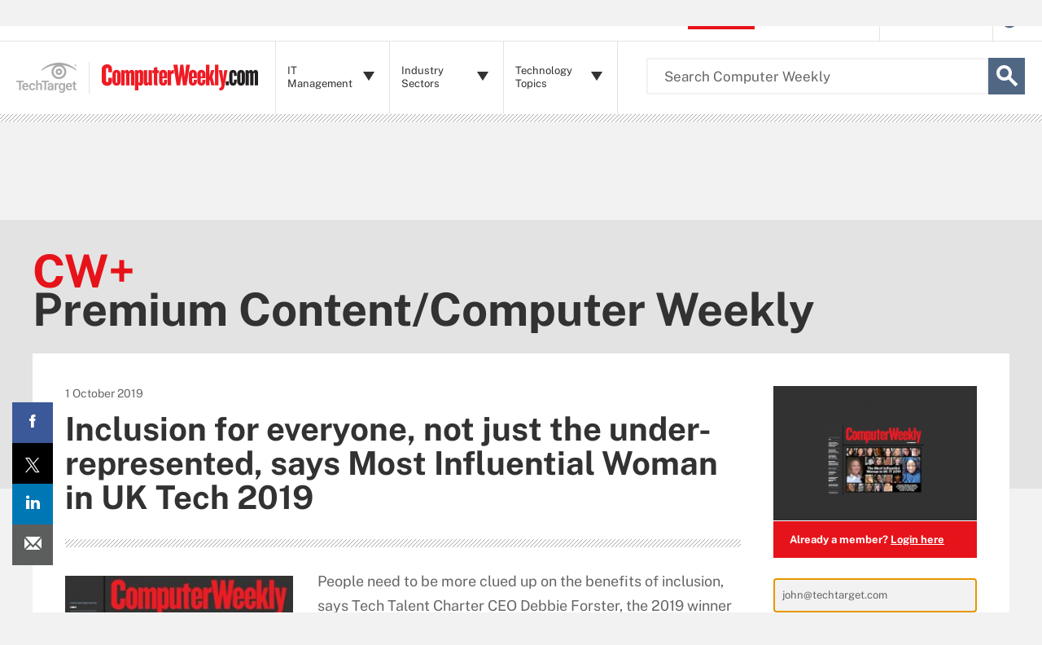

--- FILE ---
content_type: text/html;charset=UTF-8
request_url: https://www.computerweekly.com/ezine/Computer-Weekly/The-most-influential-women-in-UK-technology-2019/Inclusion-for-everyone-not-just-the-under-represented-says-Most-Influential-Woman-in-UK-Tech-2019
body_size: 16916
content:
<!DOCTYPE html>

<!--[if gt IE 8]><!--><html class="no-js gt-ie8" dir="ltr" lang="en" prefix="og: http://ogp.me/ns#" null><!--<![endif]-->
<head>
	<link rel="dns-prefetch" href="https://s.dpmsrv.com/"/>
<link rel="dns-prefetch" href="https://cdn.doubleverify.com/"/>
<link rel="dns-prefetch" href="https://cdn.optimizely.com/"/>
<link rel="dns-prefetch" href="https://www.googletagmanager.com/"/>
<link rel="dns-prefetch" href="https://pagead2.googlesyndication.com/"/>
<link rel="dns-prefetch" href="https://securepubads.g.doubleclick.net/"/>
<link rel="dns-prefetch" href="https://static.chartbeat.com/"/>



    <link rel='preload' href='/rms/ux/responsive/fonts/PublicSans-Regular.woff2' as='font' type='font/woff2' crossorigin>
<meta charset="utf-8" />
			<meta http-equiv="X-UA-Compatible" content="IE=edge,chrome=1" />
			<title>Inclusion for everyone, not just the under-represented, says Most Influential Woman in UK Tech 2019</title>
			<meta name="viewport" content="width=device-width,initial-scale=1" />
			<meta name="description" content="People need to be more clued up on the benefits of inclusion, says Tech Talent Charter CEO Debbie Forster, the 2019 winner of Computer Weekly&rsquo;s Most Influential Woman in UK Technology accolade." />
			<meta name="robots" content="noodp,NOINDEX" />
			<link rel="canonical" href="https://www.computerweekly.com/ezine/Computer-Weekly/The-most-influential-women-in-UK-technology-2019/Inclusion-for-everyone-not-just-the-under-represented-says-Most-Influential-Woman-in-UK-Tech-2019" />
			<meta property="og:title" content="Inclusion for everyone, not just the under-represented, says Most Influential Woman in UK Tech 2019" />
			<meta property="og:site_name" content="ComputerWeekly.com" />
			<meta property="og:url" content="https://www.computerweekly.com/ezine/Computer-Weekly/The-most-influential-women-in-UK-technology-2019/Inclusion-for-everyone-not-just-the-under-represented-says-Most-Influential-Woman-in-UK-Tech-2019" />
			<meta property="og:description" content="People need to be more clued up on the benefits of inclusion, says Tech Talent Charter CEO Debbie Forster, the 2019 winner of Computer Weekly&rsquo;s Most Influential Woman in UK Technology accolade." />
			<meta property="fb:app_id" content="1528871824046027" />
			<meta property="og:type" content="article" />
			<meta property="og:locale" content="en_GB" />
			<meta property="article:publisher" content="https://www.facebook.com/computerweekly" />
			<meta name="twitter:card" content="summary_large_image" />
			<meta name="twitter:site" content="@computerweekly" />
			<meta name="twitter:title" content="Inclusion for everyone, not just the under-represented, says Most I..." />
			<meta name="twitter:description" content="People need to be more clued up on the benefits of inclusion, says Tech Talent Charter CEO Debbie Forster, the 2019 winner of Computer Weekly&rsquo;s Most Influential Woman in UK Technology accolade." />
			<meta property="og:image" content="https://www.computerweekly.com/rms/computerweekly/CWE-011019-cover-252px.jpg" />
			<meta name="twitter:image" content="https://www.computerweekly.com/rms/computerweekly/CWE-011019-cover-252px.jpg" />
			<script src="https://www.computerweekly.com/rms/ux/responsive/js/libs/jquery-1.10.2.min.js" type="475c1eec5f73d486dcb146d7-text/javascript"></script><link rel="stylesheet" href="https://www.computerweekly.com/rms/ux/responsive/css/main.css?v=9.75"><script src="https://www.computerweekly.com/cmp/sourcepoint/gdprTCFv2-config.min.js?v=9.75" type="475c1eec5f73d486dcb146d7-text/javascript"></script><script src="https://www.computerweekly.com/cmp/sourcepoint/ccpa-config.min.js?v=9.75" type="475c1eec5f73d486dcb146d7-text/javascript"></script><script src="https://www.computerweekly.com/cmp/ttCmpApi.min.js?v=9.75" type="475c1eec5f73d486dcb146d7-text/javascript"></script><script src="https://www.computerweekly.com/rms/ux/responsive/js/responsive.min.js?v=9.75" type="475c1eec5f73d486dcb146d7-text/javascript"></script><link rel="stylesheet" href="https://www.computerweekly.com/rms/ux/responsive/css/computerweekly.css"><script type="475c1eec5f73d486dcb146d7-text/javascript">
TT("page", {"contentAge":2307,"topical":true,"techtax":"12010,12066,51453,12014","isCFBotEnabledSite":"false","appCode":"114","uaid":"UA-19047342-14","industrytaxGTM":"(0)(0)(0) ","parentTopicId":"2240036594","zone":"EZINEARTICLE","isSearchsite":true,"id":"f992a67ea368d610VgnVCM1000002901c80aRCRD","contentType":"EZINEARTICLE","showRightRailOverlay":"false","siteType":"editorial","audience":"USA","wordCount":0,"userRegLib":"https://users.techtarget.com/registration/js/userreg-lib.js","uidType":"content","collection":"NONE","pubDate":"2019-10-01","topicId":"450424468","adId":"252471590","pubYear":"2019","pubMonthYear":"10/2019","markettax":"221,223,224,225,3987,226,470,350,227,375,372,373,374,377,371,370,376,228,3991,229,230","gadText":"-ADS BY GOOGLE","parentTopicName":"IT careers and IT skills","configCharCount":110,"siteName":"ComputerWeekly","uid":"252471590","allowedPages":1,"isDBEnabledSite":"true","adAbbr":"CW","isServerSideMetering":"false","markettax_ranked":"221 significant,223 significant,224 significant,225 significant,3987 significant,226 significant,470 significant,350 significant,227 significant,375 significant,372 significant,373 significant,374 significant,377 significant,371 significant,370 significant,376 significant,228 significant,3991 significant,229 significant,230 significant","siteClass":"CW","ga":true,"lang":"en","inlineLinkCount":0,"regTopicName":"IT Jobs, Skills and Careers","timestamp":"2026-01-24 14:50:45","hasVideo":"false","homeAdId":"2240035941","techtax_ranked":"12010 significant,12066 significant,51453 major,12014 significant","regTopicId":"1541296","sponsored":true,"membersOnly":true,"techtaxGTM":"(1)(3)(0) 12010,12066,51453,12014","ttgtRegHost":"https://users.techtarget.com","atHost":"https://go.techtarget.com","regHost":"https://users.computerweekly.com","markettaxGTM":"(0)(22)(0) 221,223,224,225,3987,226,470,350,227,375,372,373,374,377,371,370,376,228,3991,229,230,358","pageIndex":0,"siteId":222,"topicName":"Diversity in IT","topicIds":["450424468"],"showLeadGenOverlay":"true","gaSiteAcct":"UA-19047342-14"});
</script>

<!-- Begin Chartbeat -->
		<script type="475c1eec5f73d486dcb146d7-text/javascript">var _sf_startpt=(new Date()).getTime();</script><!-- End Chartbeat -->
	<link rel="shortcut icon" type="image/x-icon" href="/favicon.ico">
	<link rel="apple-touch-icon" sizes="144×144" href="/apple-touch-icon-144x144.png">
	<link rel="apple-touch-icon" sizes="114×114" href="/apple-touch-icon-114x114.png">
	<link rel="apple-touch-icon" sizes="72×72" href="/apple-touch-icon-72x72.png">
	<link rel="apple-touch-icon" href="/apple-touch-icon-precomposed.png">
	<link rel="apple-touch-icon-precomposed" sizes="144×144" href="/apple-touch-icon-144x144-precomposed.png">
	<link rel="apple-touch-icon-precomposed" sizes="114×114" href="/apple-touch-icon-114x114-precomposed.png">
	<link rel="apple-touch-icon-precomposed" sizes="72×72" href="/apple-touch-icon-72x72-precomposed.png">
	<link rel="apple-touch-icon-precomposed" href="/apple-touch-icon-precomposed.png">

	</head>
<body id="ezineDetailLogin" class="reg-login">
	<!-- Begin Google Tag Manager -->
		<noscript><iframe src="//www.googletagmanager.com/ns.html?id=GTM-PWWZSH" height="0" width="0" style="display:none;visibility:hidden"></iframe></noscript><script type="475c1eec5f73d486dcb146d7-text/javascript">(function(w,d,s,l,i){w[l]=w[l]||[];w[l].push({'gtm.start':new Date().getTime(),event:'gtm.js'});var f=d.getElementsByTagName(s)[0],j=d.createElement(s),dl=l!='dataLayer'?'&l='+l:'';j.async=true;j.src='//www.googletagmanager.com/gtm.js?id='+i+dl;f.parentNode.insertBefore(j,f);})(window,document,'script','dataLayer','GTM-PWWZSH');</script><noscript><iframe src="//www.googletagmanager.com/ns.html?id=GTM-MKCV6V9" height="0" width="0" style="display:none;visibility:hidden"></iframe></noscript><script type="475c1eec5f73d486dcb146d7-text/javascript">(function(w,d,s,l,i){w[l]=w[l]||[];w[l].push({'gtm.start':new Date().getTime(),event:'gtm.js'});var f=d.getElementsByTagName(s)[0],j=d.createElement(s),dl=l!='dataLayer'?'&l='+l:'';j.async=true;j.src='//www.googletagmanager.com/gtm.js?id='+i+dl;f.parentNode.insertBefore(j,f);})(window,document,'script','dataLayer','GTM-MKCV6V9');</script><!-- End Google Tag Manager -->
	<div id="site-container" class="site-container">
		<!-- PinnedNavBarController, generated at 16:52:10 Fri Jan 23, 2026, by cds1 -->
<!-- AdsController, generated at 16:52:10 Fri Jan 23, 2026, by cds1 -->
<div id="interstitial" class="ad ad-ist"><script type="475c1eec5f73d486dcb146d7-text/javascript">GPT.display('interstitial')</script></div><div class="cls-hlb-wrapper-mobile">
<div class="ad-wrapper header-leaderboard ad-mobile">
	<!-- AdsController, generated at 16:52:10 Fri Jan 23, 2026, by cds1 -->
<div id="mobile-lb" class="ad ad-mb"><script type="475c1eec5f73d486dcb146d7-text/javascript">GPT.display('mobile-lb')</script></div></div>
</div>
<header class="header header_v2-keep-nav" id="page-header">
	<button aria-label="Navigation Menu" class="nav-toggle"><i class="icon" data-icon="9"></i></button>
	<a href="https://www.computerweekly.com/" class="header-logo mobile-link">
		<span class="header-logo-mobile"><img src="https://cdn.ttgtmedia.com/rms/ux/responsive/img/cw_logo_mobile.png"></span>
	</a>
	<a href="https://www.computerweekly.com/" class="header-logo desktop-link">
		<img src="https://cdn.ttgtmedia.com/rms/ux/responsive/img/cw_logo.png" alt="ComputerWeekly" class="header-logo-desktop replace_2x">
		<img src="https://cdn.ttgtmedia.com/rms/ux/responsive/img/cw_logo.png" alt="ComputerWeekly" class="header-logo-small replace_2x">
	</a> 

	<a href="https://www.techtarget.com/" class="header-logo-tt-desktop">
		<img src="https://cdn.ttgtmedia.com/rms/ux/responsive/img/cw_tt_logo.png" alt="TechTarget" class="replace_2x">
	</a>
	<button aria-label="Search" class="header-search-toggle"><i class="icon" data-icon="g"></i></button>
	<form action="https://www.computerweekly.com/search" method="get" class="header-search">
		<label for="header-search-input" class="visuallyhidden">Search the TechTarget Network</label>
		<input class="header-search-input" id="header-search-input" type="text" name="q" placeholder="Search Computer Weekly">
		<button aria-label="Search" class="header-search-submit"><i class="icon" data-icon="g"></i></button>
		<ul class="ui-autocomplete ui-front ui-menu ui-widget ui-widget-content ui-corner-all" id="ui-id-1" tabindex="0" style="display: none;"></ul>
	</form>

	<nav class="nav" id="page-nav">
		<a href="https://www.computerweekly.com/login" class="nav-join-pro"><span>Join CW+</span></a>
		<div class="nav-user">
				<a href="https://www.computerweekly.com/login" rel="nofollow" class="nav-user-login"><span class="nav-user-action">Login</span></a>
				<a href="https://www.computerweekly.com/register" rel="nofollow" class="register"><span class="nav-user-action">Register</span></a>
				<a href="https://www.informatechtarget.com/privacy-policy"><span  class="nav-user-action cookies">Cookies</span></a>
				</div>
			<script type="475c1eec5f73d486dcb146d7-text/javascript">TT(["context","lib/jquery"],function(c,$){var u=c.getUser();if(u.loggedIn){$('div.nav-user').children("a:first")
				.before('<a href="https://users.computerweekly.com/registration/ComputerWeekly/EditProfile.page?fromURL=' + encodeURIComponent(window.location.href) +'"><i class="icon header_logged_in_icon" title="'+u.displayName+'"></i></a>')
				.attr("href", "https://users.computerweekly.com/registration/v2/api/logout?fromURL=" + encodeURIComponent(window.location.href)).children("span.nav-user-action:first").text('Logout');
				$('a.register  span').hide();$('a.register').removeClass();$('a.nav-user-login span').addClass('logout');
				$('.nav-join-pro').removeAttr('href');$('a.nav-join-pro span').hide();}else{$('div.nav-user').children("a:first").attr("href", "https://www.computerweekly.com/login?fromURL="+encodeURIComponent(window.location.href));
				$('a.register  span').attr("href", "https://www.computerweekly.com/register?fromURL="+encodeURIComponent(window.location.href));
				$('a.nav-join-pro').attr("href", "https://www.computerweekly.com/login?fromURL="+encodeURIComponent(window.location.href));
				$('.register').attr("href", "https://www.computerweekly.com/register?fromURL="+encodeURIComponent(window.location.href));}});
			</script>
		<div class="nav-links">
				<ul>
					<li id="nav-links-News"><a href="https://www.computerweekly.com/news">News</a></li>
						<li id="nav-links-InDepth"><a href="https://www.computerweekly.com/indepth">In Depth</a></li>
						<li id="nav-links-Blogs"><a href="https://www.computerweekly.com/blogs">Blogs</a></li>
						<li id="nav-links-Opinion"><a href="https://www.computerweekly.com/opinions">Opinion</a></li>
						<li id="nav-links-Videos"><a href="https://www.computerweekly.com/videos">Videos</a></li>
						<li id="nav-links-Podcasts"><a href="https://www.computerweekly.com/podcasts">Podcasts</a></li>
						<li id="nav-links-PremiumContent"><a href="https://www.computerweekly.com/eproducts">Premium Content</a></li>
						<li id="nav-links-Webinars"><a href="https://www.computerweekly.com/webinars">Webinars</a></li>
						<li id="nav-links-uniquelink"><a href="https://www.computerweekly.com/feature/Post-Office-Horizon-scandal-explained-everything-you-need-to-know">Post Office Scandal</a></li>
					</ul>
			</div>
		<div class="nav-rss">
				<a href="https://www.computerweekly.com/rss"><span class="nav-user-action">RSS</span></a>
			</div>
		<ul class="nav-list">

			<li class="nav-list-item nav-list-item-cw" id="nav-list-item-itmanagement">
				<div class="nav-list-item-header">
					<span class="nav-list-item-header-title">IT Management</span> <i class="icon icon-arrow-down" data-icon="5"></i><i class="icon icon-navigation-detail" data-icon="A"></i>
				</div>
				<div class="nav-list-sublist nav-list-item-dropdown">
					<ul class="nav-list-item-jscroll">
						<li class="nav-list-sublist-item"><a href="https://www.computerweekly.com/resources/CW500-and-IT-leadership-skills">IT leadership &amp; CW500</a></li>
						<li class="nav-list-sublist-item"><a href="https://www.computerweekly.com/resources/IT-architecture">IT architecture</a></li>
						<li class="nav-list-sublist-item"><a href="https://www.computerweekly.com/resources/IT-efficiency-and-sustainability">IT efficiency</a></li>
						<li class="nav-list-sublist-item"><a href="https://www.computerweekly.com/resources/IT-governance">Governance</a></li>
						<li class="nav-list-sublist-item"><a href="https://www.computerweekly.com/resources/IT-innovation-research-and-development">Innovation</a></li>
						<li class="nav-list-sublist-item"><a href="https://www.computerweekly.com/resources/IT-legislation-and-regulation">Legislation &amp; regulation</a></li>
						<li class="nav-list-sublist-item"><a href="https://www.computerweekly.com/resources/IT-operations-management-and-IT-support">Operations &amp; support</a></li>
						<li class="nav-list-sublist-item"><a href="https://www.computerweekly.com/resources/IT-project-management">Project management</a></li>
						<li class="nav-list-sublist-item"><a href="https://www.computerweekly.com/resources/IT-strategy">Strategy</a></li>
						<li class="nav-list-sublist-item"><a href="https://www.computerweekly.com/resources/IT-supplier-relationship-management">Supplier management</a></li>
						<li class="nav-list-sublist-item"><a href="https://www.computerweekly.com/resources/Managing-IT-and-business-issues">Business issues</a></li>
						<li class="nav-list-sublist-item sponsored">
								<a href="https://www.computerweekly.com/sponsored_communities">Sponsored Communities</a>
							</li>
						</ul>
				</div>
			</li>

			<li class="nav-list-item nav-list-item-cw" id="nav-list-item-industrysectors">
				<div class="nav-list-item-header">
					<span class="nav-list-item-header-title">Industry Sectors</span> <i class="icon icon-arrow-down" data-icon="5"></i><i class="icon icon-navigation-arrow" data-icon="B"></i>
				</div>
				<div class="nav-list-sublist nav-list-item-dropdown">
					<ul class="nav-list-item-jscroll">
						<li class="nav-list-sublist-item"><a href="https://www.computerweekly.com/resources/Healthcare-and-NHS-IT">Healthcare IT</a></li>
						<li class="nav-list-sublist-item"><a href="https://www.computerweekly.com/resources/IT-for-charity-organisations">Charity IT</a></li>
						<li class="nav-list-sublist-item"><a href="https://www.computerweekly.com/resources/IT-for-consulting-and-business-services">Business services IT</a></li>
						<li class="nav-list-sublist-item"><a href="https://www.computerweekly.com/resources/IT-for-financial-services">Financial services IT</a></li>
						<li class="nav-list-sublist-item"><a href="https://www.computerweekly.com/resources/IT-for-government-and-public-sector">Government &amp; public sector IT</a></li>
						<li class="nav-list-sublist-item"><a href="https://www.computerweekly.com/resources/IT-for-leisure-and-hospitality-industry">Leisure &amp; hospitality IT</a></li>
						<li class="nav-list-sublist-item"><a href="https://www.computerweekly.com/resources/IT-for-manufacturing">Manufacturing IT</a></li>
						<li class="nav-list-sublist-item"><a href="https://www.computerweekly.com/resources/IT-for-media-and-entertainment-industry">Media &amp; entertainment IT</a></li>
						<li class="nav-list-sublist-item"><a href="https://www.computerweekly.com/resources/IT-for-retail-and-logistics">Retail IT</a></li>
						<li class="nav-list-sublist-item"><a href="https://www.computerweekly.com/resources/IT-for-small-and-medium-sized-enterprises-SME">SME IT</a></li>
						<li class="nav-list-sublist-item"><a href="https://www.computerweekly.com/resources/IT-for-telecoms-and-internet-organisations">Telecoms &amp; internet</a></li>
						<li class="nav-list-sublist-item"><a href="https://www.computerweekly.com/resources/IT-for-transport-and-travel-industry">Transport &amp; travel IT</a></li>
						<li class="nav-list-sublist-item"><a href="https://www.computerweekly.com/resources/IT-for-utilities-and-energy">Utilities IT</a></li>
						<li class="nav-list-sublist-item"><a href="https://www.computerweekly.com/resources/IT-suppliers">IT suppliers</a></li>
						</ul>
				</div>
			</li>

			<li class="nav-list-item nav-list-item-cw" id="nav-list-item-topics">
				<div class="nav-list-item-header">
					<span class="nav-list-item-header-title">Technology Topics</span> <i class="icon icon-arrow-down" data-icon="5"></i><i class="icon icon-navigation-arrow" data-icon="B"></i>
				</div>
				<div class="nav-list-item-dropdown infotype">
					<div class="nav-list-item-jscroll">
						<div class="nav-list-child-topics" id="child-topic-Datacentre">
								<div class="nav-list-sublist-header nav-list-sublist-header-topics">
									<a href="https://www.computerweekly.com/resources/Data-Centre"><span class="nav-list-sublist-header-topics-title">Datacentre</span></a>
									<span class="view-all">View All<i class="icon" data-icon="6"></i></span>
								</div>
								<ul class="nav-list-sublist">
									<li class="nav-list-sublist-item"><a href="https://www.computerweekly.com/resources/Clustering-for-high-availability-and-HPC">Clustering for high availability and HPC</a></li>
									<li class="nav-list-sublist-item"><a href="https://www.computerweekly.com/resources/Containers">Containers </a></li>
									<li class="nav-list-sublist-item"><a href="https://www.computerweekly.com/resources/Converged-infrastructure">Converged infrastructure</a></li>
									<li class="nav-list-sublist-item"><a href="https://www.computerweekly.com/resources/Data-centre-backup-power-and-power-distribution">Datacentre backup power and power distribution</a></li>
									<li class="nav-list-sublist-item"><a href="https://www.computerweekly.com/resources/Data-centre-capacity-planning">Datacentre capacity planning</a></li>
									<li class="nav-list-sublist-item"><a href="https://www.computerweekly.com/resources/Data-centre-cooling-infrastructure">Datacentre cooling infrastructure</a></li>
									<li class="nav-list-sublist-item"><a href="https://www.computerweekly.com/resources/Data-centre-disaster-recovery-and-security">Disaster recovery/security</a></li>
									<li class="nav-list-sublist-item"><a href="https://www.computerweekly.com/resources/Data-centre-energy-efficiency-and-green-IT">Green IT</a></li>
									<li class="nav-list-sublist-item"><a href="https://www.computerweekly.com/resources/Data-centre-performance-troubleshooting-monitoring-and-optimisation">Performance, monitoring and optimisation</a></li>
									<li class="nav-list-sublist-item"><a href="https://www.computerweekly.com/resources/Data-centre-systems-management">Systems management</a></li>
									<li class="nav-list-sublist-item"><a href="https://www.computerweekly.com/resources/DevOps">DevOps</a></li>
									<li class="nav-list-sublist-item"><a href="https://www.computerweekly.com/resources/Infrastructure-as-a-Service-IaaS">IaaS</a></li>
									<li class="nav-list-sublist-item"><a href="https://www.computerweekly.com/resources/Managing-servers-and-operating-systems">Server and Operating Systems</a></li>
									<li class="nav-list-sublist-item"><a href="https://www.computerweekly.com/resources/Platform-as-a-Service-PaaS">PaaS</a></li>
									<li class="nav-list-sublist-item"><a href="https://www.computerweekly.com/resources/Server-virtualisation-platforms-and-management">Virtualisation</a></li>
									<li class="nav-list-sublist-item"><a href="https://www.computerweekly.com/resources/Software-as-a-Service-SaaS">SaaS</a></li>
									<li class="nav-list-sublist-item"><a href="https://www.computerweekly.com/resources/Virtualisation-management-strategy">Desktop virtualisation platforms</a></li>
									</ul>
							</div>
						<div class="nav-list-child-topics" id="child-topic-Enterprise-software">
								<div class="nav-list-sublist-header nav-list-sublist-header-topics">
									<a href="https://www.computerweekly.com/resources/Enterprise-software"><span class="nav-list-sublist-header-topics-title">Enterprise software</span></a>
									<span class="view-all">View All<i class="icon" data-icon="6"></i></span>
								</div>
								<ul class="nav-list-sublist">
									<li class="nav-list-sublist-item"><a href="https://www.computerweekly.com/resources/Artificial-intelligence-automation-and-robotics">AI and automation</a></li>
									<li class="nav-list-sublist-item"><a href="https://www.computerweekly.com/resources/Blockchain">Blockchain</a></li>
									<li class="nav-list-sublist-item"><a href="https://www.computerweekly.com/resources/Business-applications">Business applications</a></li>
									<li class="nav-list-sublist-item"><a href="https://www.computerweekly.com/resources/Business-intelligence-software">Business intelligence</a></li>
									<li class="nav-list-sublist-item"><a href="https://www.computerweekly.com/resources/Cloud-applications">Cloud applications</a></li>
									<li class="nav-list-sublist-item"><a href="https://www.computerweekly.com/resources/Collaboration-software-and-productivity-software">Collaboration</a></li>
									<li class="nav-list-sublist-item"><a href="https://www.computerweekly.com/resources/Customer-relationship-management-CRM">CRM</a></li>
									<li class="nav-list-sublist-item"><a href="https://www.computerweekly.com/resources/Database-software">Database</a></li>
									<li class="nav-list-sublist-item"><a href="https://www.computerweekly.com/resources/Enterprise-resource-planning-ERP-software">ERP</a></li>
									<li class="nav-list-sublist-item"><a href="https://www.computerweekly.com/resources/Financial-applications">Financial applications</a></li>
									<li class="nav-list-sublist-item"><a href="https://www.computerweekly.com/resources/HR-software">HR software</a></li>
									<li class="nav-list-sublist-item"><a href="https://www.computerweekly.com/resources/Integration-software-and-middleware">Middleware</a></li>
									<li class="nav-list-sublist-item"><a href="https://www.computerweekly.com/resources/Microservices">Microservices</a></li>
									<li class="nav-list-sublist-item"><a href="https://www.computerweekly.com/resources/Microsoft-Windows-software">Windows</a></li>
									<li class="nav-list-sublist-item"><a href="https://www.computerweekly.com/resources/Mobile-software">Mobile</a></li>
									<li class="nav-list-sublist-item"><a href="https://www.computerweekly.com/resources/Open-source-software">Open source</a></li>
									<li class="nav-list-sublist-item"><a href="https://www.computerweekly.com/resources/Operating-systems-software">Operating systems</a></li>
									<li class="nav-list-sublist-item"><a href="https://www.computerweekly.com/resources/Service-oriented-architecture-SOA">SOA</a></li>
									<li class="nav-list-sublist-item"><a href="https://www.computerweekly.com/resources/Software-development-tools">Software development</a></li>
									<li class="nav-list-sublist-item"><a href="https://www.computerweekly.com/resources/Software-licensing">Software licensing</a></li>
									<li class="nav-list-sublist-item"><a href="https://www.computerweekly.com/resources/Virtualisation-software">Virtualisation</a></li>
									<li class="nav-list-sublist-item"><a href="https://www.computerweekly.com/resources/Web-software">Web software</a></li>
									</ul>
							</div>
						<div class="nav-list-child-topics" id="child-topic-IT-in-Europe-and-Middle-East">
								<div class="nav-list-sublist-header nav-list-sublist-header-topics">
									<a href="https://www.computerweekly.com/resources/Europe-and-Middle-East-information-technology-IT"><span class="nav-list-sublist-header-topics-title">IT in Europe and Middle East</span></a>
									<span class="view-all">View All<i class="icon" data-icon="6"></i></span>
								</div>
								<ul class="nav-list-sublist">
									<li class="nav-list-sublist-item"><a href="https://www.computerweekly.com/resources/France">IT in France</a></li>
									<li class="nav-list-sublist-item"><a href="https://www.computerweekly.com/resources/Nordics">IT in the Nordics</a></li>
									<li class="nav-list-sublist-item"><a href="https://www.computerweekly.com/resources/Information-technology-IT-in-Benelux">IT in Benelux</a></li>
									<li class="nav-list-sublist-item"><a href="https://www.computerweekly.com/resources/Germany">IT in Germany</a></li>
									<li class="nav-list-sublist-item"><a href="https://www.computerweekly.com/resources/Italy">IT in Italy</a></li>
									<li class="nav-list-sublist-item"><a href="https://www.computerweekly.com/resources/Poland">IT in Poland</a></li>
									<li class="nav-list-sublist-item"><a href="https://www.computerweekly.com/resources/Russia">IT in Russia</a></li>
									<li class="nav-list-sublist-item"><a href="https://www.computerweekly.com/resources/Spain-information-technology">IT in Spain</a></li>
									<li class="nav-list-sublist-item"><a href="https://www.computerweekly.com/resources/Middle-East">IT in the Middle East</a></li>
									<li class="nav-list-sublist-item"><a href="https://www.computerweekly.com/resources/Turkey">IT in Turkey</a></li>
									</ul>
							</div>
						<div class="nav-list-child-topics" id="child-topic-Information-Management">
								<div class="nav-list-sublist-header nav-list-sublist-header-topics">
									<a href="https://www.computerweekly.com/resources/Information-management"><span class="nav-list-sublist-header-topics-title">Information Management</span></a>
									<span class="view-all">View All<i class="icon" data-icon="6"></i></span>
								</div>
								<ul class="nav-list-sublist">
									<li class="nav-list-sublist-item"><a href="https://www.computerweekly.com/resources/Big-data-analytics">Big data</a></li>
									<li class="nav-list-sublist-item"><a href="https://www.computerweekly.com/resources/Business-intelligence-and-analytics">Business intelligence and analytics</a></li>
									<li class="nav-list-sublist-item"><a href="https://www.computerweekly.com/resources/Business-process-management-BPM">BPM</a></li>
									<li class="nav-list-sublist-item"><a href="https://www.computerweekly.com/resources/Content-management">Content management</a></li>
									<li class="nav-list-sublist-item"><a href="https://www.computerweekly.com/resources/Database-management">Database management</a></li>
									<li class="nav-list-sublist-item"><a href="https://www.computerweekly.com/resources/Data-quality-management-and-governance">Quality/governance</a></li>
									<li class="nav-list-sublist-item"><a href="https://www.computerweekly.com/resources/Data-warehousing">Data warehousing</a></li>
									<li class="nav-list-sublist-item"><a href="https://www.computerweekly.com/resources/Master-data-management-MDM-and-integration">MDM/Integration</a></li>
									</ul>
							</div>
						<div class="nav-list-child-topics" id="child-topic-IT-in-Asia-Pacific">
								<div class="nav-list-sublist-header nav-list-sublist-header-topics">
									<a href="https://www.computerweekly.com/resources/Asia-Pacific-IT"><span class="nav-list-sublist-header-topics-title">IT in Asia-Pacific</span></a>
									<span class="view-all">View All<i class="icon" data-icon="6"></i></span>
								</div>
								<ul class="nav-list-sublist">
									<li class="nav-list-sublist-item"><a href="https://www.computerweekly.com/resources/ASEAN">IT in ASEAN</a></li>
									<li class="nav-list-sublist-item"><a href="https://www.computerweekly.com/resources/Australia-New-Zealand">IT in Australia &amp; New Zealand</a></li>
									<li class="nav-list-sublist-item"><a href="https://www.computerweekly.com/resources/India">IT in India</a></li>
									</ul>
							</div>
						<div class="nav-list-child-topics" id="child-topic-Internet">
								<div class="nav-list-sublist-header nav-list-sublist-header-topics">
									<a href="https://www.computerweekly.com/resources/Internet-technology"><span class="nav-list-sublist-header-topics-title">Internet</span></a>
									<span class="view-all">View All<i class="icon" data-icon="6"></i></span>
								</div>
								<ul class="nav-list-sublist">
									<li class="nav-list-sublist-item"><a href="https://www.computerweekly.com/resources/Cloud-computing-software">Cloud</a></li>
									<li class="nav-list-sublist-item"><a href="https://www.computerweekly.com/resources/E-commerce-technology">E-commerce</a></li>
									<li class="nav-list-sublist-item"><a href="https://www.computerweekly.com/resources/Internet-infrastructure">Internet infrastructure</a></li>
									<li class="nav-list-sublist-item"><a href="https://www.computerweekly.com/resources/Social-media-technology">Social media</a></li>
									<li class="nav-list-sublist-item"><a href="https://www.computerweekly.com/resources/Web-development">Web development</a></li>
									</ul>
							</div>
						<div class="nav-list-child-topics" id="child-topic-IT-skills">
								<div class="nav-list-sublist-header nav-list-sublist-header-topics">
									<a href="https://www.computerweekly.com/resources/IT-careers-and-IT-skills"><span class="nav-list-sublist-header-topics-title">IT skills</span></a>
									<span class="view-all">View All<i class="icon" data-icon="6"></i></span>
								</div>
								<ul class="nav-list-sublist">
									<li class="nav-list-sublist-item"><a href="https://www.computerweekly.com/resources/Diversity-in-IT">Diversity in IT</a></li>
									<li class="nav-list-sublist-item"><a href="https://www.computerweekly.com/resources/IT-education-and-training">Training</a></li>
									<li class="nav-list-sublist-item"><a href="https://www.computerweekly.com/resources/IT-jobs-and-recruitment">Jobs</a></li>
									<li class="nav-list-sublist-item"><a href="https://www.computerweekly.com/resources/IT-management-skills">Management skills</a></li>
									<li class="nav-list-sublist-item"><a href="https://www.computerweekly.com/resources/IT-technical-skills">Technical skills</a></li>
									</ul>
							</div>
						<div class="nav-list-child-topics" id="child-topic-Hardware">
								<div class="nav-list-sublist-header nav-list-sublist-header-topics">
									<a href="https://www.computerweekly.com/resources/IT-hardware"><span class="nav-list-sublist-header-topics-title">Hardware</span></a>
									<span class="view-all">View All<i class="icon" data-icon="6"></i></span>
								</div>
								<ul class="nav-list-sublist">
									<li class="nav-list-sublist-item"><a href="https://www.computerweekly.com/resources/Chips-and-processor-hardware">Chips &amp; processors</a></li>
									<li class="nav-list-sublist-item"><a href="https://www.computerweekly.com/resources/Computer-peripherals-and-printers">Printers</a></li>
									<li class="nav-list-sublist-item"><a href="https://www.computerweekly.com/resources/Computer-storage-hardware">Storage</a></li>
									<li class="nav-list-sublist-item"><a href="https://www.computerweekly.com/resources/Data-centre-hardware">Data centre</a></li>
									<li class="nav-list-sublist-item"><a href="https://www.computerweekly.com/resources/Mobile-hardware">Mobile</a></li>
									<li class="nav-list-sublist-item"><a href="https://www.computerweekly.com/resources/Networking-hardware">Networking</a></li>
									<li class="nav-list-sublist-item"><a href="https://www.computerweekly.com/resources/PC-hardware">PC</a></li>
									<li class="nav-list-sublist-item"><a href="https://www.computerweekly.com/resources/Server-hardware">Servers</a></li>
									</ul>
							</div>
						<div class="nav-list-child-topics" id="child-topic-IT-security">
								<div class="nav-list-sublist-header nav-list-sublist-header-topics">
									<a href="https://www.computerweekly.com/resources/IT-security"><span class="nav-list-sublist-header-topics-title">IT security</span></a>
									<span class="view-all">View All<i class="icon" data-icon="6"></i></span>
								</div>
								<ul class="nav-list-sublist">
									<li class="nav-list-sublist-item"><a href="https://www.computerweekly.com/resources/Antivirus-firewall-and-IDS-products">Antivirus</a></li>
									<li class="nav-list-sublist-item"><a href="https://www.computerweekly.com/resources/Application-security-and-coding-requirements">Secure Coding and Application Programming</a></li>
									<li class="nav-list-sublist-item"><a href="https://www.computerweekly.com/resources/Business-continuity-planning">Continuity</a></li>
									<li class="nav-list-sublist-item"><a href="https://www.computerweekly.com/resources/Cloud-security">Cloud security </a></li>
									<li class="nav-list-sublist-item"><a href="https://www.computerweekly.com/resources/Data-breach-incident-management-and-recovery">Data Breach Incident Management and Recovery</a></li>
									<li class="nav-list-sublist-item"><a href="https://www.computerweekly.com/resources/Endpoint-security">Endpoint and NAC Protection</a></li>
									<li class="nav-list-sublist-item"><a href="https://www.computerweekly.com/resources/Hackers-and-cybercrime-prevention">Cybercrime</a></li>
									<li class="nav-list-sublist-item"><a href="https://www.computerweekly.com/resources/Identity-and-access-management-products">IAM</a></li>
									<li class="nav-list-sublist-item"><a href="https://www.computerweekly.com/resources/IT-risk-management">Risk management</a></li>
									<li class="nav-list-sublist-item"><a href="https://www.computerweekly.com/resources/Network-security-management">Network Security Management</a></li>
									<li class="nav-list-sublist-item"><a href="https://www.computerweekly.com/resources/Privacy-and-data-protection">Data protection</a></li>
									<li class="nav-list-sublist-item"><a href="https://www.computerweekly.com/resources/Regulatory-compliance-and-standard-requirements">Compliance Regulation and Standard Requirements</a></li>
									<li class="nav-list-sublist-item"><a href="https://www.computerweekly.com/resources/Security-policy-and-user-awareness">Security policy and user awareness</a></li>
									<li class="nav-list-sublist-item"><a href="https://www.computerweekly.com/resources/Web-application-security">Web Application Security</a></li>
									</ul>
							</div>
						<div class="nav-list-child-topics" id="child-topic-IT-services">
								<div class="nav-list-sublist-header nav-list-sublist-header-topics">
									<a href="https://www.computerweekly.com/resources/IT-services-and-outsourcing"><span class="nav-list-sublist-header-topics-title">IT services</span></a>
									<span class="view-all">View All<i class="icon" data-icon="6"></i></span>
								</div>
								<ul class="nav-list-sublist">
									<li class="nav-list-sublist-item"><a href="https://www.computerweekly.com/resources/Cloud-computing-services">Cloud</a></li>
									<li class="nav-list-sublist-item"><a href="https://www.computerweekly.com/resources/IT-consultancy">Consultancy</a></li>
									<li class="nav-list-sublist-item"><a href="https://www.computerweekly.com/resources/IT-outsourcing">Outsourcing</a></li>
									<li class="nav-list-sublist-item"><a href="https://www.computerweekly.com/resources/Managed-services-and-hosting-services">Hosting</a></li>
									<li class="nav-list-sublist-item"><a href="https://www.computerweekly.com/resources/Offshore-IT-services">Offshore</a></li>
									<li class="nav-list-sublist-item"><a href="https://www.computerweekly.com/resources/Technology-startups">Startups</a></li>
									</ul>
							</div>
						<div class="nav-list-child-topics" id="child-topic-Mobile">
								<div class="nav-list-sublist-header nav-list-sublist-header-topics">
									<a href="https://www.computerweekly.com/resources/Mobile-technology"><span class="nav-list-sublist-header-topics-title">Mobile</span></a>
									<span class="view-all">View All<i class="icon" data-icon="6"></i></span>
								</div>
								<ul class="nav-list-sublist">
									<li class="nav-list-sublist-item"><a href="https://www.computerweekly.com/resources/Laptops-and-notebooks">Laptop</a></li>
									<li class="nav-list-sublist-item"><a href="https://www.computerweekly.com/resources/Mobile-apps-and-software">Mobile software</a></li>
									<li class="nav-list-sublist-item"><a href="https://www.computerweekly.com/resources/Mobile-networking">Mobile networking</a></li>
									<li class="nav-list-sublist-item"><a href="https://www.computerweekly.com/resources/Smartphone-technology">Smartphone</a></li>
									<li class="nav-list-sublist-item"><a href="https://www.computerweekly.com/resources/Tablet-computers">Tablet</a></li>
									</ul>
							</div>
						<div class="nav-list-child-topics" id="child-topic-Networking">
								<div class="nav-list-sublist-header nav-list-sublist-header-topics">
									<a href="https://www.computerweekly.com/resources/Networking-and-communication"><span class="nav-list-sublist-header-topics-title">Networking</span></a>
									<span class="view-all">View All<i class="icon" data-icon="6"></i></span>
								</div>
								<ul class="nav-list-sublist">
									<li class="nav-list-sublist-item"><a href="https://www.computerweekly.com/resources/Data-centre-networking">Datacentre networking</a></li>
									<li class="nav-list-sublist-item"><a href="https://www.computerweekly.com/resources/Internet-of-Things-IoT">Internet of Things</a></li>
									<li class="nav-list-sublist-item"><a href="https://www.computerweekly.com/resources/Mobile-networks">Mobile</a></li>
									<li class="nav-list-sublist-item"><a href="https://www.computerweekly.com/resources/Network-hardware">Network hardware</a></li>
									<li class="nav-list-sublist-item"><a href="https://www.computerweekly.com/resources/Network-monitoring-and-analysis">Network monitoring and analysis</a></li>
									<li class="nav-list-sublist-item"><a href="https://www.computerweekly.com/resources/Network-routing-and-switching">Network routing and switching</a></li>
									<li class="nav-list-sublist-item"><a href="https://www.computerweekly.com/resources/Network-securitystrategy">Network security strategy</a></li>
									<li class="nav-list-sublist-item"><a href="https://www.computerweekly.com/resources/Network-software">Network software</a></li>
									<li class="nav-list-sublist-item"><a href="https://www.computerweekly.com/resources/Software-defined-networking-SDN">Software-defined networking</a></li>
									<li class="nav-list-sublist-item"><a href="https://www.computerweekly.com/resources/Broadband-communications">Telecoms networks and broadband communications</a></li>
									<li class="nav-list-sublist-item"><a href="https://www.computerweekly.com/resources/Unified-communications">Unified communications</a></li>
									<li class="nav-list-sublist-item"><a href="https://www.computerweekly.com/resources/Voice-networking-and-VoIP">VoIP</a></li>
									<li class="nav-list-sublist-item"><a href="https://www.computerweekly.com/resources/WAN-performance-and-optimisation">WAN performance and optimisation</a></li>
									<li class="nav-list-sublist-item"><a href="https://www.computerweekly.com/resources/Wireless-networking">Wireless</a></li>
									</ul>
							</div>
						<div class="nav-list-child-topics" id="child-topic-Storage">
								<div class="nav-list-sublist-header nav-list-sublist-header-topics">
									<a href="https://www.computerweekly.com/resources/Storage"><span class="nav-list-sublist-header-topics-title">Storage</span></a>
									<span class="view-all">View All<i class="icon" data-icon="6"></i></span>
								</div>
								<ul class="nav-list-sublist">
									<li class="nav-list-sublist-item"><a href="https://www.computerweekly.com/resources/AI-and-storage">AI and storage</a></li>
									<li class="nav-list-sublist-item"><a href="https://www.computerweekly.com/resources/Cloud-storage">Cloud storage</a></li>
									<li class="nav-list-sublist-item"><a href="https://www.computerweekly.com/resources/Containers-and-storage">Containers and storage</a></li>
									<li class="nav-list-sublist-item"><a href="https://www.computerweekly.com/resources/Data-management">Data management</a></li>
									<li class="nav-list-sublist-item"><a href="https://www.computerweekly.com/resources/Data-protection-backup-and-archiving">Backup</a></li>
									<li class="nav-list-sublist-item"><a href="https://www.computerweekly.com/resources/Data-protection-regulations-and-compliance">Compliance and storage</a></li>
									<li class="nav-list-sublist-item"><a href="https://www.computerweekly.com/resources/Disaster-recovery">Disaster recovery</a></li>
									<li class="nav-list-sublist-item"><a href="https://www.computerweekly.com/resources/Flash-storage-and-solid-state-drives-SSDs">Flash and SSDs</a></li>
									<li class="nav-list-sublist-item"><a href="https://www.computerweekly.com/resources/Hyper-converged-infrastructure">Hyper-convergence</a></li>
									<li class="nav-list-sublist-item"><a href="https://www.computerweekly.com/resources/Object-storage">Object storage</a></li>
									<li class="nav-list-sublist-item"><a href="https://www.computerweekly.com/resources/SAN-NAS-solid-state-RAID">Disk systems</a></li>
									<li class="nav-list-sublist-item"><a href="https://www.computerweekly.com/resources/Software-defined-storage">Software-defined storage</a></li>
									<li class="nav-list-sublist-item"><a href="https://www.computerweekly.com/resources/Storage-fabric-switches-and-networks">Storage switches</a></li>
									<li class="nav-list-sublist-item"><a href="https://www.computerweekly.com/resources/Storage-management-and-strategy">Storage management</a></li>
									<li class="nav-list-sublist-item"><a href="https://www.computerweekly.com/resources/Storage-performance">Storage performance</a></li>
									<li class="nav-list-sublist-item"><a href="https://www.computerweekly.com/resources/Tape-storage">Tape storage</a></li>
									<li class="nav-list-sublist-item"><a href="https://www.computerweekly.com/resources/virtualisation-and-storage">Virtualisation and storage</a></li>
									</ul>
							</div>
						<div class="nav-list-parent-topics">
							<div class="nav-list-sublist-header nav-list-sublist-header-gray">Please select a category</div>
							<ul class="nav-list-sublist">
								<li class="nav-list-sublist-item" id="parent-topic-Datacentre">Datacentre</li>
								<li class="nav-list-sublist-item" id="parent-topic-Enterprise-software">Enterprise software</li>
								<li class="nav-list-sublist-item" id="parent-topic-IT-in-Europe-and-Middle-East">IT in Europe and Middle East</li>
								<li class="nav-list-sublist-item" id="parent-topic-Information-Management">Information Management</li>
								<li class="nav-list-sublist-item" id="parent-topic-IT-in-Asia-Pacific">IT in Asia-Pacific</li>
								<li class="nav-list-sublist-item" id="parent-topic-Internet">Internet</li>
								<li class="nav-list-sublist-item" id="parent-topic-IT-skills">IT skills</li>
								<li class="nav-list-sublist-item" id="parent-topic-Hardware">Hardware</li>
								<li class="nav-list-sublist-item" id="parent-topic-IT-security">IT security</li>
								<li class="nav-list-sublist-item" id="parent-topic-IT-services">IT services</li>
								<li class="nav-list-sublist-item" id="parent-topic-Mobile">Mobile</li>
								<li class="nav-list-sublist-item" id="parent-topic-Networking">Networking</li>
								<li class="nav-list-sublist-item" id="parent-topic-Storage">Storage</li>
								</ul>
						</div>
					</div>
				</div>
			</li>
		</ul>
		<ul class="nav-social">
				<li class="nav-social-item title">Follow:</li>
				<li class="nav-social-item" title="Like ComputerWeekly on Facebook" id="navBarFacebook"><a href="https://www.facebook.com/computerweekly" target="_blank" aria-label="Follow on Facebook"><i class="icon" data-icon="u"></i></a></li><li class="nav-social-item" title="Follow @computerweekly on X" id="navBarTwitter"><a href="https://x.com/computerweekly" target="_blank" aria-label="Follow on X"><i class="icon x_logo" data-icon="c"></i></a></li><li class="nav-social-item" title="Follow ComputerWeekly on LinkedIn" id="navBarLinkedIn"><a href="https://www.linkedin.com/company/3089746" target="_blank" aria-label="Follow on LinkedIn"><i class="icon" data-icon="o"></i></a></li></ul>
		<div class="nav-languages">
			<a href="#"><i class="icon globe"></i></a>
			<ul class="nav-languages-dropdown">
				<li><a href="https://www.computerweekly.com/br" target="_blank">ComputerWeekly.com.br</a></li>
				<li><a href="https://www.computerweekly.com/de" target="_blank">ComputerWeekly.de</a></li>
				<li><a href="https://www.computerweekly.com/es" target="_blank">ComputerWeekly.es</a></li>
				<li><a href="https://www.lemagit.fr" target="_blank">LeMagIT.fr</a></li>
				<li><a href="https://www.computerweekly.com/microscope" target="_blank">MicroScope.co.uk</a></li>
				</ul>
		</div>
	 </nav>
</header>
<div class="cls-hlb-wrapper-desktop">
<div class="ad-wrapper header-leaderboard ad-desktop">
	<!-- AdsController, generated at 16:52:10 Fri Jan 23, 2026, by cds1 -->
<div id="leaderboard" class="ad ad-lb"><script type="475c1eec5f73d486dcb146d7-text/javascript">GPT.display('leaderboard')</script></div></div>
</div><div class="header-gradient"></div><div id="main-content" class="main-content">
			<article id="content-columns" class="content-columns">
				<!-- ContentItemController, generated at 15:34:51 Fri Jan 23, 2026, by cds1 -->
<header class="eproducts-header">
	<h1 class="eproducts-title">
		<span>CW+</span> Premium Content/Computer Weekly</h1>
</header><div id="content-left" class="content-left">
					</div>
				<div id="content-center" class="content-center">
					<!-- ContentItemController, generated at 15:34:51 Fri Jan 23, 2026, by cds1 -->





<ul class="actions-bar">
	
	
	
	
	
	
	
	
	
	
	
	
	
	
	
	


	
		<li class="actions-bar-item actions-bar-chapters"><i class="icon" data-icon="1"></i></li>
	
	
		<li class="actions-bar-item actions-bar-resources"><i class="icon" data-icon="2"></i></li>
	
	
		<li class="actions-bar-item actions-bar-share"><i class="icon" data-icon="f"></i>
			<aside id="social-icons-desktop">
				<ul class="share-bar-mobile">
					
						<li class="share-bar-item-mobile socialMedia-facebook" title="Share on Facebook" data-socialsite="facebook">
							<a href="#"><i class="icon" data-icon="u" aria-label="Facebook share"></i></a><span class="count"></span>
						</li>
					
					
						<li class="share-bar-item-mobile socialMedia-twitter" title="Share on X" data-socialsite="twitter" data-account="computerweekly" data-related="channelnews">
							<a href="#"><i class="icon" data-icon="c" aria-label="Twitter share"></i></a><span class="count"></span>
						</li>
					
					
					
					
						<li class="share-bar-item-mobile socialMedia-linkedin" title="Share on LinkedIn" data-socialsite="linkedin">
							<a href="#"><i class="icon" data-icon="o" aria-label="LinkedIn share"></i></a><span class="count"></span>
						</li>
					
					<li class="share-bar-item-mobile contentTools-email" title="Email a Friend">
						<a href="#"><i class="icon" data-icon="n" aria-label="Email A Friend"></i></a>
					</li>
				
				</ul>
			</aside>
		</li>
	
</ul><section class="eproducts-section issue-detail" id="content-body">
	<div class="issue-detail-wrapper">
		
<div class="eproducts-fulfillment">
	<span>Thank you for joining!</span>
	<h5>Access your <span>Pro+</span> Content below.</h5>
</div>
<div class="latest-issue-detail">
			<span class="latest-issue-date">1 October 2019</span>
			<h3>Inclusion for everyone, not just the under-represented, says Most Influential Woman in UK Tech 2019</h3>
		</div>

		<div class="latest-issue-cover">
			<img src="https://www.computerweekly.com/rms/computerweekly/CWE-011019-cover-252px.jpg">
				<p class="ezine-article-tagline">
				This article is part of the <a href="https://www.computerweekly.com/ezine/Computer-Weekly/The-most-influential-women-in-UK-technology-2019">Computer Weekly issue of 1 October 2019</a></p>
			





	
	
	
	
		
	
	
	
	
	
	
	
	
	
	
	
	
	
	
	<div id="rail-share-bar">
		<ul id="social-icons-desktop" class="share-bar-desktop">
			<li class="share-bar-item-desktop share-bar-title">Share this item with your network:</li>
			
				<li class="share-bar-item-desktop socialMedia-facebook" title="Share on Facebook" data-socialsite="facebook">
					<a href="#" target="_blank" aria-label="Facebook share"><i class="icon" data-icon="u"></i></a>
					<span class="count"></span>
				</li>
				
			
				<li class="share-bar-item-desktop socialMedia-twitter" title="Share on X" data-socialsite="twitter" data-account="computerweekly" data-related="channelnews">
					<a href="#" target="_blank" aria-label="Twitter share"><i class="icon x_logo" data-icon="c"></i></a>
					<span class="count"></span>
				</li>
			
			
			
			
				<li class="share-bar-item-desktop socialMedia-linkedin" title="Share on LinkedIn" data-socialsite="linkedin">
					<a href="#" target="_blank" aria-label="LinkedIn share"><i class="icon" data-icon="o"></i></a>
					<span class="count"></span>
				</li>	
			
			
				<li class="share-bar-item-desktop contentTools-email" title="Email a Friend">
					<a href="#" target="_blank" aria-label="Email a Friend"><i class="icon" data-icon="n"></i></a>
				</li>
			
		</ul>
	</div>
</div>
		<div class="latest-issue-summary">
			<p>People need to be more clued up on the benefits of inclusion, says Tech Talent Charter CEO Debbie Forster, the 2019 winner of Computer Weekly’s Most Influential Woman in UK Technology accolade.</p>
				</div>
	</div>
	



	
	<div class="eproducts-registration" id="Sponsored">
		<div class="eproducts-title-bar">
			<span>
				Access this <span>CW+</span> Content for Free!
			</span>
			<div class="title-bar-cover">
				
					<img src="https://cdn.ttgtmedia.com/rms/computerweekly/CWE-011019-cover-252px.jpg">
				
			</div>
		</div>
		<script type="475c1eec5f73d486dcb146d7-text/javascript">

window["inlineRegistration_VALIDATION_MAXLENGTH"] = "You have exceeded the maximum character limit.";

</script><a href="https://www.computerweekly.com/login" class="eproducts-login">Already a member? <span>Login here</span></a>
<form class="eproducts-registration-form" action="https://users.computerweekly.com/registration/ComputerWeekly/InlineRegisterActivate.page" name="inlineregform" id="downloadEzineForm" method="post">
<div id="downloadEzineErrContainer" style="display:none"></div>
<ul><li class=""><input type="text" id="inlineRegistration_Email" name="dgUser#email" maxlength="100" size="25" value="" data-required="true"class="eproducts-registration-textfield email" placeholder="john@techtarget.com"  id="eproducts-registration-email"><div class='signupErrors'><p id='inlineRegistration_Email.blank' class='sign-up-error-msg hidden'>You forgot to provide an Email Address.</p><p id='inlineRegistration_Email.invalid' class='sign-up-error-msg hidden'>This email address doesn’t appear to be valid.</p><p id='inlineRegistration_Email.exists' class='sign-up-error-msg hidden'>This email address is already registered. Please login above.</p><p id='inlineRegistration_Email.invalid.domain' class='sign-up-error-msg hidden'>Please provide a Corporate Email Address.</p></div></li><li class=""><input type="text" id="inlineRegistration_FirstName" name="dgUser#firstName" maxlength="30" size="25" value="" data-required="true"class="eproducts-registration-textfield first-name" placeholder="First Name"  id="eproducts-registration-first-name"><div class='signupErrors'><p id='inlineRegistration_FirstName.blank' class='sign-up-error-msg hidden'>You forgot to provide your first name.</p></div></li><li class=""><input type="text" id="inlineRegistration_LastName" name="dgUser#lastName" maxlength="30" size="25" value="" data-required="true"class="eproducts-registration-textfield last-name" placeholder="Last Name"  id="eproducts-registration-last-name"><div class='signupErrors'><p id='inlineRegistration_LastName.blank' class='sign-up-error-msg hidden'>You forgot to provide your last name.</p></div></li><li class=""><input type="text" id="inlineRegistration_Specific-Title" name="dgUser#specificTitle" maxlength="256" size="25" value="" data-required="true"class="eproducts-registration-textfield job-title" placeholder="Job Title"  id="eproducts-registration-job-title" ><div class='signupErrors'><p id='inlineRegistration_Specific-Title.blank' class='sign-up-error-msg hidden'>You forgot to provide a job title.</p></div></li><li class=""><input type="text" id="inlineRegistration_Company" name="dgUser#company" maxlength="256" size="25" value="" data-required="true"class="eproducts-registration-textfield company" placeholder="Company"  id="eproducts-registration-company"><div class='signupErrors'><p id='inlineRegistration_Company.blank' class='sign-up-error-msg hidden'>You forgot to provide a company name.</p></div></li><li class="optInCheckboxes"><fieldset class='checkboxList'><ul><li><input type="checkbox" id="inlineRegistration_Opt-In-Privacy" name="dgUser#optInPrivacy" value="true" data-required="true"><label for="inlineRegistration_Opt-In-Privacy">I agree to TechTarget’s <a href="https://www.techtarget.com/terms-of-use/" target="_blank">Terms of Use</a>, <a href="https://www.techtarget.com/privacy-policy/" target="_blank">Privacy Policy</a>, and the transfer of my information to the United States for processing to provide me with relevant information as described in our Privacy Policy.</label></li></ul></fieldset><div class='signupErrors'><p id='inlineRegistration_Opt-In-Privacy.blank' class='sign-up-error-msg hidden'>Please check the box if you want to proceed.</p></div></li><li class="optInCheckboxes"><fieldset class='checkboxList'><ul><li><input type="checkbox" id="inlineRegistration_Opt-In-Partners" name="dgUser#optInPartners" value="true" data-required="true"><label for="inlineRegistration_Opt-In-Partners">I agree to my information being processed by TechTarget and its <a href="https://www.techtarget.com/privacy-partners/" target="_blank">Partners</a> to contact me via phone, email, or other means regarding information relevant to my professional interests. I may unsubscribe at any time.</label></li></ul></fieldset><div class='signupErrors'><p id='inlineRegistration_Opt-In-Partners.blank' class='sign-up-error-msg hidden'>Please check the box if you want to proceed.</p></div></li><input type="hidden" id="inlineRegistration_GeneralPermission" name="general_permission" value="1665642, 1732857"><input type="hidden" id="inlineRegistration_AppCode" name="appCD" value="114"><input type="hidden" id="inlineRegistration_FromURL" name="fromURL" value="https://www.computerweekly.com/ezine/Computer-Weekly/The-most-influential-women-in-UK-technology-2019/Inclusion-for-everyone-not-just-the-under-represented-says-Most-Influential-Woman-in-UK-Tech-2019"><input type="hidden" id="inlineRegistration_ContentId" name="guideContentId" value=""><input type="hidden" id="inlineRegistration_AdId" name="ad_id" value="252471590"><input type="hidden" id="inlineRegistration_Page-Type" name="type" value="inlineregister"><input type="hidden" id="inlineRegistration_Page-Number" name="pageNumber" value="9"><input type="hidden" id="inlineRegistration_resId" name="resId" value="1569595640_29"><input type="hidden" id="inlineRegistration_alternateTemplate" name="alternateTemplate" value="eproduct"><input type="hidden" id="inlineRegistration_sponsored" name="sponsored" value="false"><input type="hidden" id="inlineRegistration_GeneralPermissionGlobal" name="general_permission_global" value="1078335, 975515, 457097, 430809, 1151303, 1004005"><input type="hidden" id="inlineRegistration_vcmId" name="vcmId" value="f992a67ea368d610VgnVCM1000002901c80aRCRD"><input type="hidden" id="inlineRegistration_Country" name="dgUser#country" value=""><input type="hidden" id="inlineRegistration_State/Province" name="dgUser#provinceCd" value=""><input type="hidden" id="inlineRegistration_City" name="dgUser#city" value=""><input type="hidden" id="inlineRegistration_TEST---AB-Tracking1" name="dgUser#abTracking1" value=""><input type="hidden" id="inlineRegistration_N2N-referringPage" name="dgUser#referringPage" value=""><input type="hidden" id="inlineRegistration_N2N-thirtyDayUser" name="dgUser#thirtyDayUser" value=""><input type="hidden" id="inlineRegistration_N2N-utmSource" name="dgUser#utmSource" value=""><input type="hidden" id="inlineRegistration_N2N-utmMedium" name="dgUser#utmMedium" value=""><input type="hidden" id="inlineRegistration_N2N-signupDeviceType" name="dgUser#signupDeviceType" value=""><input type="submit" value="Download"class="eproducts-download"></ul>
</form>
<style>
.eproducts-registration-textfield.error {
    margin-bottom:0px !important;
}
.eproducts-registration-form li {
    list-style:none;
}
.eproducts-registration-form .eproducts-download {
    margin-top:15px !important;
}
.eproducts-registration-form .checkboxList {
    margin-top:15px;
    padding:0px;
    border:0px;
}
.eproducts-registration-form .checkboxList input {
    margin:0px 5px 0px 0px;
}
.eproducts-registration-form .checkboxList label {
    font-size:12px;
    color:#666;
    line-height:1.5em;
}
.eproducts-registration-form .checkboxList label a {
    color: #008bc1;
}
.eproducts-registration-form p.errorMessageInput {
    font-size:12px;
    color:#f00;
    margin:0px;
}
</style><script type="475c1eec5f73d486dcb146d7-text/javascript">window.invEmailDomains = [ /@abc\.net/, /@gmail\./, /@yahoo\./, /@hotmail\./, /@msn\./, /@live\./, /@outlook\./, /@mailinator\./, /@mail\.com/, /@mail\.org/, /@mail\.net/, /@mail\.co\.uk/, /@mail\.uk/, /@mail\.ru/, /@aol\./, /@comcast\.net/, /@verizon\.net/, /@earthlink\.net/, /@rediffmail\./, /@cox\.net/, /@gmx\./, /@ymail\./, /@qq\./, /@126\./, /@163\./, /@sbcglobal\.net/, /@rocketmail\./, /@indiatimes\./, /@sina\./, /@bellsouth\.net/, /@btinternet\./ ];</script><script type="475c1eec5f73d486dcb146d7-text/javascript">/* 
 * placeholder attribute handler for IE9-
 * -- add to form script and run iePlaceholder.init($("#formIDgoeshere"));
 * -- add preValidate and postValidate calls in to form.submit event
 * -- add setPreBlur and setPostBlur calls before and after to field blur validation events
 * -- if there is no onblur validation call setPostBlur(..) immediately after init(..)
*/
window.iePlaceholder = {
    support : true,
    ph : 'data-placeholder',
    init : function($form) {
        var $t = this; $t.support = $.support.placeholder = ("placeholder" in document.createElement('input'));
        if (!$t.support) {
            $form.find("[placeholder]")
            .each( function() { this.setAttribute($t.ph, this.getAttribute("placeholder")); window.iePlaceholder.initField(this); } )
            .keydown( function() { window.iePlaceholder.blankOut(this); } )
            .keyup( function() { window.iePlaceholder.initField(this); window.iePlaceholder.focusClick(this); } )
            .focus( function() { window.iePlaceholder.focusClick(this); } )
            .click( function() { window.iePlaceholder.focusClick(this); } );
        }
    },
    initField : function(othis) {
        var $fld=$(othis); if($fld.val() == "") $fld.val($fld.attr(this.ph));
    },
    blankOut : function(othis) {
        var $fld=$(othis); if($fld.val() == $fld.attr(this.ph)) $fld.val("");
    },
    focusClick : function(othis) {
        var $fld=$(othis);
        if($fld.val() == $fld.attr(this.ph)) {
            if(othis.setSelectionRange) {
                othis.setSelectionRange(0,0);
            } else if(othis.createTextRange) {
                var c = 'character';
                var r = othis.createTextRange();
                r.collapse(true);
                r.moveEnd(c, 0);
                r.moveStart(c, 0);
                r.select();
            }
        }
    },
    preValidate : function($form) {
        var $t = this;
        if(!$t.support) {
            $form.find("["+$t.ph+"]").each( function() { $t.blankOut(this); } );
        }
    },
    postValidate : function($form, isValid) {
        var $t = this;
        if(!$t.support && !isValid) {
            $form.find("["+$t.ph+"]").each( function() { $t.initField(this); } );
        }
    },
    setPreBlur : function($form) {
        var $t = this;
        if(!$t.support) {
            $form.find("["+$t.ph+"]").blur( function () { window.iePlaceholder.blankOut(this); } );
        }
    },
    setPostBlur : function($form) {
        var $t = this;
        if(!$t.support) {
            $form.find("["+$t.ph+"]").blur( function () { window.iePlaceholder.initField(this); } );
        }
    }

};
</script><script type="475c1eec5f73d486dcb146d7-text/javascript">iePlaceholder.init($("#downloadEzineForm"));
iePlaceholder.setPostBlur($("#downloadEzineForm"));

$("#downloadEzineForm").submit(function(e) {

  if($(this).hasClass("submitInProgress")) {
    e.preventDefault();
    return false;
  } else {
    $(this).addClass("submitInProgress")
  }

  if((utmSrc = this.elements["dgUser#utmSource"]) && typeof getN2nUtmSrc === "function") { utmSrc.value = getN2nUtmSrc(); }
  if((utmMed = this.elements["dgUser#utmMedium"]) && typeof getN2nUtmMed === "function") { utmMed.value = getN2nUtmMed(); }
  if((n2nref = this.elements["dgUser#referringPage"]) && typeof getN2nRefPage === "function") { n2nref.value = getN2nRefPage(); }
  if((n2ntdu = this.elements["dgUser#thirtyDayUser"]) && typeof getN2n30DayUsr === "function") { n2ntdu.value = getN2n30DayUsr(); }
  if((n2ndvc = this.elements["dgUser#signupDeviceType"]) && typeof getN2nSignupDeviceType === "function") { n2ndvc.value = getN2nSignupDeviceType(); }

  var validation = {
    eventName: "sub",
    isSubmit: true,
    msgInline: true,
    inputFocus: false,
    highlightClass: "error",
    required: {
      fields: function(f){ var r=[]; for(var x=0; x<f.elements.length; x++) { var e=f.elements[x]; if(e.getAttribute("data-required")=="true") { r.push(e.name); } } return r; }(this)
    },
    emailFormat: {
      fields: ["dgUser#email"]
    },
    emailExists: {
      field: "dgUser#email"
    }
  };

  iePlaceholder.preValidate($(this));

  var isValid = urValidation.validate(validation, this);

  // optimizely page 1 function
  if (isValid && typeof successfulPage1FormSubmission === 'function') { 
    var page1ABValue = document.getElementById("inlineRegistration_TEST---AB-Tracking1").value;
    successfulPage1FormSubmission(page1ABValue);
  }

  iePlaceholder.postValidate($(this), isValid);

  if (!isValid) { 
    $(this).removeClass("submitInProgress");
  }

  if (this.elements["fromURL"]) {
    this.elements["fromURL"].value = this.elements["fromURL"].value || window.location.href;
  }

  return isValid;
});

var validation = {
  eventName: "",
  msgInline: true,
  inputFocus: false,
  highlightClass: "error",
  required: {
    fields: []
  }
};
$("#downloadEzineForm *").filter(':input').each(function() {
  if(this.name=="dgUser#email") {
    $(this).blur(function() { var v = JSON.parse(JSON.stringify(validation)); v.eventName = "eb"; v.required.fields = [this.name]; v.emailDomain = {fields:[this.name]}; v.emailFormat = {fields:[this.name]}; 
      return urValidation.validate(v, this.form); 
    });
  }
  else if(this.getAttribute("data-required")=="true") {
    if(this.type=="checkbox") {
        $(this).change(function() { var v = JSON.parse(JSON.stringify(validation)); v.eventName = "cc"; v.required.fields = [this.name]; return urValidation.validate(v, this.form); });
    } else {
        $(this).blur(function() { var v = JSON.parse(JSON.stringify(validation)); v.eventName = "rb"; v.required.fields = [this.name]; return urValidation.validate(v, this.form); });
    }
  }
});</script><script type="475c1eec5f73d486dcb146d7-text/javascript">$(document).ready(function() {
  $(".eproducts-login").each(function(){ 
    if (this.href && this.href.includes("LoginRegister") && !this.href.includes("fromURL")) {
      var qand = this.href.includes("?") ? "&" : "?";
      this.href += qand + "fromURL=" + encodeURIComponent(document.location.href);
    }
  });

  var oform = $("#downloadEzineForm")[0]
  var input = oform.elements["dgUser#email"];
  input.focus();
});</script><script type="475c1eec5f73d486dcb146d7-text/javascript">window.getN2nRefPage = function() { 
  try {
    var refPg = decodeURIComponent(getCookieValue("referringPage"));
    if (refPg && refPg.includes("prevPage")) {
      var parsed = JSON.parse(refPg);
      if (parsed && parsed.hasOwnProperty("prevPage") && parsed.prevPage) {
        return parsed.prevPage;
      }
    }
  } catch(e) {
    logger.warn("Cookie referringPage cannot be parsed: %s", e);
  }
  return "";
}

window.getN2n30DayUsr = function() { 
  try {
    var now = Date.now();
    var oneDay = 86400000;
    var oneDayAgo = now - oneDay;
    var thirtyDays = oneDay * 30;
    var thirtyDaysAgo = now - thirtyDays;

    var tdu = getCookieValue("thirtyDayUser");
    var ckDt = Number(tdu); 

    return tdu && !isNaN(ckDt) && ckDt >= thirtyDaysAgo && ckDt <= oneDayAgo;

  } catch(e) {
    logger.warn("Cookie thirtyDayUser cannot be parsed: %s", e);
  }
  return false;
}

window.getN2nUtmSrc = function() { 
  var decode = function(s) { return (s) ? decodeURIComponent(s.replace(/\+/g, " ")) : ""; };
  var ret = getCookieValue("tt_src") || decode(getQueryStringValue("utm_source")) || "";
  return ret;
}

window.getN2nUtmMed = function() { 
  var decode = function(s) { return (s) ? decodeURIComponent(s.replace(/\+/g, " ")) : ""; };
  var ret = getCookieValue("utmMedium") || decode(getQueryStringValue("utm_medium")) || "";
  return ret;
}

window.getN2nSignupDeviceType = function() {
  if (window.matchMedia('(min-width: 1280px)').matches) {
    return "desktop_w";
  } else if (window.matchMedia('(min-width: 960px)').matches) {
    return "desktop";
  } else if (window.matchMedia('(min-width: 640px)').matches) {
    return "tablet";
  } else {
    return "mobile";
  }
}
</script>
	</div>
 </section><!-- AllEProductsController, generated at 15:34:51 Fri Jan 23, 2026, by cds1 -->
<section class="eproducts-section issue-contents" id="issue-contents">
		<div class="latest-issue-features">
				<h3>
					<span>Features</span>
					in this issue</h3>
				<ul class="first-row">
					<li class="issue-features-section">
						<h4><a href="https://www.computerweekly.com/ezine/Computer-Weekly/The-most-influential-women-in-UK-technology-2019/Inclusion-for-everyone-not-just-the-under-represented-says-Most-Influential-Woman-in-UK-Tech-2019">Inclusion for everyone, not just the under-represented, says Most Influential Woman in UK Tech 2019</a></h4>
						<span class="issue-author">
										by&nbsp;
										<a href="https://www.techtarget.com/contributor/Clare-McDonald">Clare McDonald</a>
									</span>
								<p>People need to be more clued up on the benefits of inclusion, says Tech Talent Charter CEO Debbie Forster, the 2019 winner of Computer Weekly’s Most Influential Woman in UK Technology accolade</p>
					</li>
					<li class="issue-features-section">
						<h4><a href="https://www.computerweekly.com/ezine/Computer-Weekly/The-most-influential-women-in-UK-technology-2019/Computer-Weekly-announces-the-Most-Influential-Women-in-UK-Tech-2019">Computer Weekly announces the Most Influential Women in UK Tech 2019</a></h4>
						<span class="issue-author">
										by&nbsp;
										<a href="https://www.techtarget.com/contributor/Clare-McDonald">Clare McDonald</a>
									</span>
								<p>Computer Weekly has announced the 2019 list of the 50 Most Influential Women in UK Tech, including this year’s winner Debbie Forster</p>
					</li>
					<li class="issue-features-section hide-at-mobile">
						<h4><a href="https://www.computerweekly.com/ezine/Computer-Weekly/The-most-influential-women-in-UK-technology-2019/The-bots-turning-businesses-into-digital-transformers">The bots turning businesses into digital transformers</a></h4>
						<span class="issue-author">
										by&nbsp;
										<a href="https://www.techtarget.com/contributor/Cliff-Saran">Cliff Saran</a>
									</span>
								<p>As companies increasingly turn to robotic process automation to accelerate digital transformation, Computer Weekly takes a look at how the market is evolving</p>
					</li>
					</ul>
					</div>
		<div class="latest-issue-more">
			<a href="https://www.computerweekly.com/ezine/Computer-Weekly" class="view-archives">
				View Computer Weekly Archives</a>
			</div>
	</section>
</div>
				<div id="content-right" class="content-right">
					</div>
			</article>
		</div>
		<!-- GoogleAdSenseController, generated at 20:40:16 Fri Jan 23, 2026, by cds1 -->
<!-- NetworkCoverageController, generated at 16:49:22 Fri Jan 23, 2026, by cds1 -->
<section class="latest-wrapper" id="network-coverage">
		<nav class="latest-nav-wrapper" aria-label="Latest Resources">
			<span class="latest-heading">Latest TechTarget <span class="latest-title">resources</span></span>
			<ul class="latest-nav">
				<li>
						<a href="#" class="latest-nav-item selected" data-item="1">
							CIO<i class="icon mobile-icon" data-icon="5"></i> 
							<i class="icon desktop-icon" data-icon="A"></i> 
						</a>
					</li>
				<li>
						<a href="#" class="latest-nav-item" data-item="2">
							Security<i class="icon mobile-icon" data-icon="5"></i> 
							<i class="icon desktop-icon" data-icon="A"></i> 
						</a>
					</li>
				<li>
						<a href="#" class="latest-nav-item" data-item="3">
							Networking<i class="icon mobile-icon" data-icon="5"></i> 
							<i class="icon desktop-icon" data-icon="A"></i> 
						</a>
					</li>
				<li>
						<a href="#" class="latest-nav-item" data-item="4">
							Data Center<i class="icon mobile-icon" data-icon="5"></i> 
							<i class="icon desktop-icon" data-icon="A"></i> 
						</a>
					</li>
				<li>
						<a href="#" class="latest-nav-item" data-item="5">
							Data Management<i class="icon mobile-icon" data-icon="5"></i> 
							<i class="icon desktop-icon" data-icon="A"></i> 
						</a>
					</li>
				</ul>
		</nav>
		<span class="latest-nav-mask before-mask"></span>
		<span class="latest-nav-mask after-mask"></span>
		<div class="latest-body">
			<div class="latest-content" data-item="1">
					<span class="searchcio">
						<a href="https://www.techtarget.com/searchcio/">
							<span class="logo-1">Search </span><span class="logo-2">CIO</span></a>
					</span>
					<ul>
						<li>
										<i class="icon" data-icon="2"></i>
										<span><a href="https://www.techtarget.com/searchcio/feature/How-to-build-a-hype-free-AI-culture">How to build a hype-free AI culture</a></span>
										<p>AI success isn’t about models—it’s about leadership. CIOs who prioritize outcomes, governance and trust can scale AI without ...</p>
									</li>
								<li>
										<i class="icon" data-icon="2"></i>
										<span><a href="https://www.techtarget.com/searchcio/tip/5-factors-reshaping-the-role-of-the-CIO-in-2022">10 factors reshaping the role of the CIO in 2026</a></span>
										<p>CIOs face increasing pressure to use AI to drive innovation, deliver returns and lead their organizations into the future.</p>
									</li>
								<li class="hide-for-small">
										<i class="icon" data-icon="2"></i>
										<span><a href="https://www.techtarget.com/searchcio/feature/Real-world-GenAI-use-cases-How-CIOs-are-putting-AI-to-work">Real world GenAI use cases: How CIOs are putting AI to work</a></span>
										<p>As CIOs look to implement GenAI, the number of potential use cases and vendor options can overwhelm them. Discover the tools that...</p>
									</li>
								</ul>
				</div>
			<div class="latest-content" data-item="2">
					<span class="searchsecurity">
						<a href="https://www.techtarget.com/searchsecurity/">
							<span class="logo-1">Search </span><span class="logo-2">Security</span></a>
					</span>
					<ul>
						<li>
										<i class="icon" data-icon="2"></i>
										<span><a href="https://www.techtarget.com/searchsecurity/news/366637664/News-brief-Email-scams-highlight-need-for-employee-vigilance">News brief: Email scams highlight need for employee vigilance</a></span>
										<p>Check out the latest security news from the Informa TechTarget team.</p>
									</li>
								<li>
										<i class="icon" data-icon="2"></i>
										<span><a href="https://www.techtarget.com/searchsecurity/tip/2019s-top-email-security-best-practices-for-employees">18 enterprise email security best practices for 2026</a></span>
										<p>Safeguard your organization. Train employees to avoid password reuse, spot phishing attempts and encrypt messages, among other ...</p>
									</li>
								<li class="hide-for-small">
										<i class="icon" data-icon="2"></i>
										<span><a href="https://www.techtarget.com/searchsecurity/feature/Cybersecurity-predictions">Top 8 cybersecurity predictions for 2026</a></span>
										<p>AI will further reshape cybersecurity in 2026, predict CISOs. From agentic AI defensive toolchains to MCP server risks, explore ...</p>
									</li>
								</ul>
				</div>
			<div class="latest-content" data-item="3">
					<span class="searchnetworking">
						<a href="https://www.techtarget.com/searchnetworking/">
							<span class="logo-1">Search </span><span class="logo-2">Networking</span></a>
					</span>
					<ul>
						<li>
										<i class="icon" data-icon="2"></i>
										<span><a href="https://www.techtarget.com/searchnetworking/tip/Why-Wi-Fi-7-is-crucial-for-enterprise-AI">Why Wi-Fi 7 is crucial for enterprise AI</a></span>
										<p>Wi-Fi 7’s MLO, wider channels and improved MU-MIMO provide the speed and reliability AI systems need to train faster and generate...</p>
									</li>
								<li>
										<i class="icon" data-icon="2"></i>
										<span><a href="https://www.techtarget.com/searchnetworking/tip/5G-and-SD-WAN-pair-is-a-game-changer-for-branch-connectivity">How 5G and SD-WAN work together to empower enterprises</a></span>
										<p>5G's performance advantages and improved integration with SD-WAN make the combination an increasingly powerful and affordable ...</p>
									</li>
								<li class="hide-for-small">
										<i class="icon" data-icon="2"></i>
										<span><a href="https://www.techtarget.com/searchnetworking/tip/Why-SNMP-remains-relevant-in-enterprise-network-management">Why SNMP remains relevant in enterprise network management</a></span>
										<p>The Simple Network Management Protocol is almost 40 years old. Despite its age, it remains essential today, ensuring efficient ...</p>
									</li>
								</ul>
				</div>
			<div class="latest-content" data-item="4">
					<span class="searchdatacenter">
						<a href="https://www.techtarget.com/searchdatacenter/">
							<span class="logo-1">Search </span><span class="logo-2">Data </span><span class="logo-3">Center</span></a>
					</span>
					<ul>
						<li>
										<i class="icon" data-icon="2"></i>
										<span><a href="https://www.techtarget.com/searchdatacenter/feature/5-hyper-converged-infrastructure-trends-analysts-predict-for-2023">6 hyperconverged infrastructure trends for 2026</a></span>
										<p>Hyperconverged infrastructure is rapidly changing. Read what HCI has to offer in 2026 and what projected growth it may have ...</p>
									</li>
								<li>
										<i class="icon" data-icon="2"></i>
										<span><a href="https://www.techtarget.com/searchdatacenter/feature/A-rundown-of-server-hardware-vendors-and-the-server-options">Server vendors: Enterprise hardware options & vendor comparison</a></span>
										<p>Discover and compare the leading vendors in server hardware with these in-depth overviews of the blade, rack and mainframe ...</p>
									</li>
								<li class="hide-for-small">
										<i class="icon" data-icon="2"></i>
										<span><a href="https://www.techtarget.com/searchdatacenter/feature/What-is-HPE-GreenLake-and-how-does-it-work">What is HPE GreenLake and how does it work?</a></span>
										<p>GreenLake allows users to pay only for the IT resources they use. Discover how it works for HCI, composable infrastructure and ...</p>
									</li>
								</ul>
				</div>
			<div class="latest-content" data-item="5">
					<span class="searchdatamanagement">
						<a href="https://www.techtarget.com/searchdatamanagement/">
							<span class="logo-1">Search </span><span class="logo-2">Data </span><span class="logo-3">Management</span></a>
					</span>
					<ul>
						<li>
										<i class="icon" data-icon="2"></i>
										<span><a href="https://www.techtarget.com/searchdatamanagement/feature/Data-Technologies-outlook-on-2026-The-year-of-data-is-here">Data Technologies outlook on 2026: The year of data is here</a></span>
										<p>Data will be the backbone of success in 2026. As AI reshapes data management, organizations must balance innovation with ethics, ...</p>
									</li>
								<li>
										<i class="icon" data-icon="2"></i>
										<span><a href="https://www.techtarget.com/searchdatamanagement/feature/Modern-data-architectures-as-a-risk-management-strategy">Modern data architectures as a risk management strategy</a></span>
										<p>As organizations modernize their data systems, architecture choices will determine how risk is governed, disruptions are absorbed...</p>
									</li>
								<li class="hide-for-small">
										<i class="icon" data-icon="2"></i>
										<span><a href="https://www.techtarget.com/searchdatamanagement/news/366637573/ScyllaDB-adds-vector-search-to-managed-database-platform">ScyllaDB adds vector search to managed database platform</a></span>
										<p>The feature's direct integration in the X Cloud platform is aimed at simplifying AI development by eliminating the need for ...</p>
									</li>
								</ul>
				</div>
			</div>
	</section>
<!-- FooterLinksController, generated at 11:27:26 Sat Jan 24, 2026, by cds1 -->
<footer id="page-footer">
	<div class="content-left">
		<!-- Plug in TechTarget Logo inside the anchor tag here. -->
		<div class="column column-logo">
			
		</div>
	</div>
	<div class="content-center">
		<ul class="column">
			<li class="footer-item footer-item-col-1 footer-item-row-1"><a href="https://www.computerweekly.com/about">About Us</a></li>
			<li class="footer-item footer-item-col-1 footer-item-row-2"><a href="https://www.computerweekly.com/about/Computer-Weekly-Editorial-Policies-and-Code-of-Conduct">Editorial Ethics Policy</a></li>
			<li class="footer-item footer-item-col-1 footer-item-row-3"><a href="https://www.computerweekly.com/about/editors">Meet The Editors</a></li>
			<li class="footer-item footer-item-col-1 footer-item-row-4"><a href="https://www.computerweekly.com/about/contact">Contact Us</a></li>
			<li class="footer-item footer-item-col-1 footer-item-row-5"><a href="https://www.informatechtarget.com/privacy-policy">Our Use of Cookies</a></li>
			<li class="footer-item footer-item-col-1 footer-item-row-6"><a href="https://www.computerweekly.com/about/advertising/">Advertisers</a></li>
			<li class="footer-item footer-item-col-1 footer-item-row-7"><a href="https://www.computerweekly.com/about/partners">Business Partners</a></li>
			<li class="footer-item footer-item-col-1 footer-item-row-8"><a href="https://media.bitpipe.com/io_10x/io_102267/item_1107555/TTGT-ComputerWeekly_Media-Kit_final.pdf">Media Kit</a></li>
			</ul>
		<ul class="column">
			<li class="footer-item footer-item-col-2 footer-item-row-1"><a href="https://www.informatechtarget.com/">Corporate Site</a></li>
			<li class="footer-item footer-item-col-2 footer-item-row-2"><a href="https://www.computerweekly.com/contributors">Contributors</a></li>
			<li class="footer-item footer-item-col-2 footer-item-row-3"><a href="https://licensing.ygsgroup.com/ygspublishersolutions/">Reprints</a></li>
			<li class="footer-item footer-item-col-2 footer-item-row-4"><a href="https://www.computerweekly.com/answers">Answers</a></li>
			<li class="footer-item footer-item-col-2 footer-item-row-5"><a href="https://www.computerweekly.com/eproducts">E-Products</a></li>
			<li class="footer-item footer-item-col-2 footer-item-row-6"><a href="https://www.computerweekly.com/events">Events</a></li>
			<li class="footer-item footer-item-col-2 footer-item-row-7"><a href="https://www.computerweekly.com/indepth">In Depth</a></li>
			<li class="footer-item footer-item-col-2 footer-item-row-8"><a href="https://www.computerweekly.com/guides">Guides</a></li>
			</ul>
		<ul class="column column-mobile-hidden">
			<li class="footer-item footer-item-col-3 footer-item-row-1"><a href="https://www.computerweekly.com/opinions">Opinions</a></li>
			<li class="footer-item footer-item-col-3 footer-item-row-2"><a href="https://www.computerweekly.com/quizzes">Quizzes</a></li>
			<li class="footer-item footer-item-col-3 footer-item-row-3"><a href="https://www.computerweekly.com/photostories">Photo Stories</a></li>
			<li class="footer-item footer-item-col-3 footer-item-row-4"><a href="https://www.computerweekly.com/tips">Tips</a></li>
			<li class="footer-item footer-item-col-3 footer-item-row-5"><a href="https://www.computerweekly.com/tutorials">Tutorials</a></li>
			<li class="footer-item footer-item-col-3 footer-item-row-6"><a href="https://www.computerweekly.com/videos">Videos</a></li>
			<li class="footer-item footer-item-col-3 footer-item-row-7"><a href="https://www.computerweekly.com/resources">Computer Weekly Topics</a></li>
			</ul>
	</div>
	<div class="content-right">
		<div class="column column-legal">
			<p class="footer-legal">
			<span>
					<a href="https://www.informatechtarget.com/terms-of-use">&#x00A9;2025 TechTarget</a>, Inc. d/b/a Informa TechTarget.</span>
					All Rights Reserved. <br />
			<br />
				<span>
					<a href="https://www.informatechtarget.com/privacy-policy/"  target="_blank">Privacy Policy</a>
				</span>
                <br />
				<span id="cPref" >
					<a href="#" onclick="if (!window.__cfRLUnblockHandlers) return false; window._sp_.gdpr.loadPrivacyManagerModal(1048617,'purposes')" data-cf-modified-475c1eec5f73d486dcb146d7-="">Cookie Preferences </a>
                    <br />
				</span>
				<span id="cPrefCCPA" style="display:none">
					<a href="#" onclick="if (!window.__cfRLUnblockHandlers) return false; window._sp_.usnat.loadPrivacyManagerModal('1048406')" data-cf-modified-475c1eec5f73d486dcb146d7-="">Cookie Preferences </a>
                    <br />
				</span>
				<span>
					<a href="https://techtarget.zendesk.com/hc/en-us/requests/new?ticket_form_id=360004852434">Do Not Sell or Share My Personal Information</a></span>
				</p>
			
		</div>
	</div>
</footer><script src="https://www.computerweekly.com/rms/ux/responsive/js/responsive-ui.min.js?v=9.75" type="475c1eec5f73d486dcb146d7-text/javascript"></script><!-- Begin Chartbeat -->
		<script type="475c1eec5f73d486dcb146d7-text/javascript">
    var _sf_async_config={};
    _sf_async_config.uid = 41935;
    _sf_async_config.domain = 'techtargetnetwork.com';
    _sf_async_config.sections = 'CW, CW - IT careers and IT skills';
    _sf_async_config.authors = 'NO AUTHOR, EZINEARTICLE, CW - EZINEARTICLE';
    _sf_async_config.useCanonical = true;
</script><!-- End Chartbeat -->
	</div>
	<div id="mobile-sidebars" class="mobile-sidebars">
		</div>
	<div id="image-overlay" class="image-overlay">
		<div class="image-overlay-img"></div>
		<div class="image-overlay-close">Close</div>
	</div>
	
<!--
Component Load Times
====================
DefaultPageController=648 ms

Total time=648 ms
Request Serving Server: cds1
-->
<script src="/cdn-cgi/scripts/7d0fa10a/cloudflare-static/rocket-loader.min.js" data-cf-settings="475c1eec5f73d486dcb146d7-|49" defer></script><script defer src="https://static.cloudflareinsights.com/beacon.min.js/vcd15cbe7772f49c399c6a5babf22c1241717689176015" integrity="sha512-ZpsOmlRQV6y907TI0dKBHq9Md29nnaEIPlkf84rnaERnq6zvWvPUqr2ft8M1aS28oN72PdrCzSjY4U6VaAw1EQ==" data-cf-beacon='{"version":"2024.11.0","token":"27456c4901cc41858692121c7c7ce476","server_timing":{"name":{"cfCacheStatus":true,"cfEdge":true,"cfExtPri":true,"cfL4":true,"cfOrigin":true,"cfSpeedBrain":true},"location_startswith":null}}' crossorigin="anonymous"></script>
</body>
</html>
